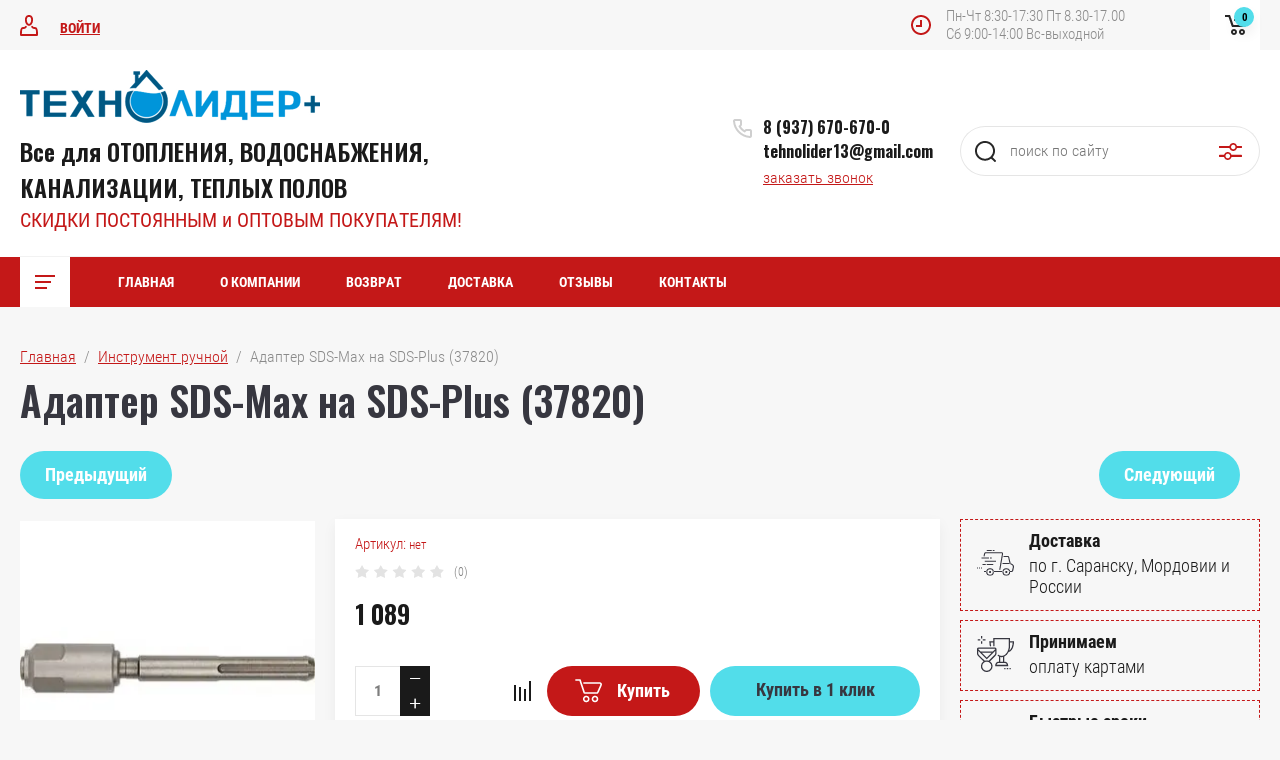

--- FILE ---
content_type: text/html; charset=utf-8
request_url: https://tehnolider-m.ru/magazin/product/adapter-sds-max-na-sds-plus-37820
body_size: 22875
content:

	<!doctype html>
<html lang="ru">
<head>
<meta charset="utf-8">
<meta name="robots" content="all"/>
<title>Адаптер SDS-Max на SDS-Plus (37820)</title>
<meta name="description" content="Адаптер SDS-Max на SDS-Plus (37820)">
<meta name="keywords" content="Адаптер SDS-Max на SDS-Plus (37820)">
<meta name="SKYPE_TOOLBAR" content="SKYPE_TOOLBAR_PARSER_COMPATIBLE">
<meta name="viewport" content="width=device-width, initial-scale=1.0, maximum-scale=1.0, user-scalable=no">
<meta name="format-detection" content="telephone=no">
<meta http-equiv="x-rim-auto-match" content="none">


	<style>
		.site_header .top_block_wrapper .top_block_wrap .top_btns_wr {display: none;}.menu_top_wr{display: none;}.left_side_folders{display: none;}.partners-inner{display: none;}
	</style>


<link rel="stylesheet" href="/g/libs/jqueryui/datepicker/css/jquery-ui.css">
<link rel="stylesheet" href="/g/libs/lightgallery/v1.2.19/lightgallery.css">
<link href="https://fonts.googleapis.com/css?family=Oswald:300,500,600,700&amp;subset=cyrillic" rel="stylesheet">

<script src="/g/libs/jquery/1.10.2/jquery.min.js"></script>
<script src="/g/libs/jqueryui/datepicker/js/jquery-ui.min.js" charset="utf-8"></script>

	<link rel="stylesheet" href="/g/css/styles_articles_tpl.css">

            <!-- 46b9544ffa2e5e73c3c971fe2ede35a5 -->
            <script src='/shared/s3/js/lang/ru.js'></script>
            <script src='/shared/s3/js/common.min.js'></script>
        <link rel='stylesheet' type='text/css' href='/shared/s3/css/calendar.css' /><link rel="stylesheet" href="/g/libs/lightgallery-proxy-to-hs/lightgallery.proxy.to.hs.min.css" media="all" async>
<script src="/g/libs/lightgallery-proxy-to-hs/lightgallery.proxy.to.hs.stub.min.js"></script>
<script src="/g/libs/lightgallery-proxy-to-hs/lightgallery.proxy.to.hs.js" async></script>

<!--s3_require-->
<link rel="stylesheet" href="/g/basestyle/1.0.1/user/user.css" type="text/css"/>
<link rel="stylesheet" href="/g/basestyle/1.0.1/user/user.blue.css" type="text/css"/>
<script type="text/javascript" src="/g/basestyle/1.0.1/user/user.js" async></script>
<!--/s3_require-->
			
		
		
		
			<link rel="stylesheet" type="text/css" href="/g/shop2v2/default/css/theme.less.css">		
			<script type="text/javascript" src="/g/printme.js"></script>
		<script type="text/javascript" src="/g/shop2v2/default/js/tpl.js"></script>
		<script type="text/javascript" src="/g/shop2v2/default/js/baron.min.js"></script>
		
			<script type="text/javascript" src="/g/shop2v2/default/js/shop2.2.js"></script>
		
	<script type="text/javascript">shop2.init({"productRefs": [],"apiHash": {"getPromoProducts":"7b514b702dbca45ffbf73e35727ad97a","getSearchMatches":"6dbc4a0c36539dae44cade0e0b21da64","getFolderCustomFields":"16fe2d318f1d05c43c605c2dca97ca1c","getProductListItem":"dac15b138124f4d482aaaae2d8f3c81a","cartAddItem":"3f8857be3da21b4e53e1a60aa40e5853","cartRemoveItem":"ae5f5e389575a9d4d2f81d2f5815ab40","cartUpdate":"439d474c68541046a7fc6f14b4b422d3","cartRemoveCoupon":"ddc14c94d0a12e4a49118d6508290b0c","cartAddCoupon":"e430078e140f4da40f437922dd0fe966","deliveryCalc":"1ea96cf77a57c15ece6ae51c157a9421","printOrder":"5713ef286a0d551aaedb7fde81764e38","cancelOrder":"df1a0b8e7d1fc8119517ffa467fc2f17","cancelOrderNotify":"121453bca273278e57981bbe2fdf6f12","repeatOrder":"c294ba97e1c3428f13ab4d06defa4037","paymentMethods":"ac9f7eb71f5e1e95bfd0d2028b0323b1","compare":"5b15ba5ce7ad305727097d1d6f685075"},"hash": null,"verId": 3178420,"mode": "product","step": "","uri": "/magazin","IMAGES_DIR": "/d/","my": {"show_sections":false,"price_fa_rouble":true,"filter_in_sidebar":true,"gr_version_collections_blocks":true,"product_list_autoplay_settings":true,"gr_version_product":true,"gr_amount_fix":true},"shop2_cart_order_payments": 1,"cf_margin_price_enabled": 0,"maps_yandex_key":"","maps_google_key":""});shop2.facets.enabled = true;</script>
<style type="text/css">.product-item-thumb {width: 449px;}.product-item-thumb .product-image, .product-item-simple .product-image {height: 350px;width: 449px;}.product-item-thumb .product-amount .amount-title {width: 353px;}.product-item-thumb .product-price {width: 399px;}.shop2-product .product-side-l {width: 200px;}.shop2-product .product-image {height: 190px;width: 200px;}.shop2-product .product-thumbnails li {width: 56px;height: 56px;}</style>

<script src="/g/libs/jquery-responsive-tabs/1.5.1/jquery.responsivetabs.min.js" charset="utf-8"></script>
<script src="/g/libs/jquery-match-height/0.7.2/jquery.matchHeight.min.js" charset="utf-8"></script>
<script src="/g/libs/jquery-formstyler/1.7.4/jquery.formstyler.min.js" charset="utf-8"></script>
<script src="/g/libs/nouislider/7.0.10/jquery.nouislider.all.min.js" charset="utf-8"></script>
<script src="/g/libs/lightgallery/v1.2.19/lightgallery.js" charset="utf-8"></script>
<script src="/g/libs/jquery-bgdsize/jquery.bgdsize.js" charset="utf-8"></script>
<script src="/g/libs/jquery-slick/1.6.0/slick.min.js" charset="utf-8"></script>
<script src="/g/libs/flexmenu/1.4.2/flexmenu.min.js" charset="utf-8"></script>

<script src="/g/s3/misc/math/0.0.1/s3.math.js" charset="utf-8"></script>
<script src="/g/s3/misc/eventable/0.0.1/s3.eventable.js" charset="utf-8"></script>
<script src="/g/s3/menu/allin/0.0.3/s3.menu.allin.js" charset="utf-8"></script>

<script src="/g/templates/shop2/2.87.2/air-conditioners-store/js/s3.form.js" charset="utf-8"></script> 
<script src="/g/templates/shop2/2.87.2/air-conditioners-store/js/shop_main.js" charset="utf-8"></script>
<script src="/g/templates/shop2/2.87.2/air-conditioners-store/js/webflow.js" charset="utf-8"></script>

    <link rel="stylesheet" href="/t/v3413/images/theme9/theme.scss.css">

<!--[if lt IE 10]>
<script src="/g/libs/ie9-svg-gradient/0.0.1/ie9-svg-gradient.min.js"></script>
<script src="/g/libs/jquery-placeholder/2.0.7/jquery.placeholder.min.js"></script>
<script src="/g/libs/jquery-textshadow/0.0.1/jquery.textshadow.min.js"></script>
<script src="/g/s3/misc/ie/0.0.1/ie.js"></script>
<![endif]-->
<!--[if lt IE 9]>
<script src="/g/libs/html5shiv/html5.js"></script>
<![endif]-->

<link rel="stylesheet" href="/t/images/site.addons.scss.css">
</head>
<body>
	<div class="site_wrapper product">
		
				<div class="popup_form_wrapper">
			<div class="popup_form_wrap">
				<div class="popup_form_wrap_in">
					<div class="popup_form_close"></div>
					<div class="tpl-anketa" data-api-url="/-/x-api/v1/public/?method=form/postform&param[form_id]=34833702&param[tpl]=global:form.minimal.2.2.87.tpl" data-api-type="form">
		<div class="form_bl_title">Заказать звонок</div>		<form method="post" action="/">
		<input type="hidden" name="form_id" value="34833702">
		<input type="hidden" name="tpl" value="global:form.minimal.2.2.87.tpl">
		<input type="hidden" name="placeholdered_fields" value="1">
		<div class="form_inner">
											        <div class="tpl-field type-text">
		          		          <div class="field-value">
		          			          				            	<input   type="text" size="30" maxlength="100" value="" name="d[0]" placeholder="Ваше имя " />
		            		            		          </div>
		        </div>
		        									        <div class="tpl-field type-phone field-required">
		          		          <div class="field-value">
		          			            			            	<input required data-validator="phone" type="text" size="30" maxlength="100" value="" name="d[1]" placeholder="Телефон *"  />
		            		            		          </div>
		        </div>
		        									        <div class="tpl-field type-textarea">
		          		          <div class="field-value">
		          			            			            	<textarea  cols="50" rows="7" name="d[2]" placeholder="Комментарий "></textarea>
		            		            		          </div>
		        </div>
		        						
										
			<div class="tpl-field tpl-field-button">
				<button type="submit" class="tpl-form-button"><span>Отправить</span></button>
			</div>
			<re-captcha data-captcha="recaptcha"
     data-name="captcha"
     data-sitekey="6LddAuIZAAAAAAuuCT_s37EF11beyoreUVbJlVZM"
     data-lang="ru"
     data-rsize="invisible"
     data-type="image"
     data-theme="light"></re-captcha></form>
				</div>
		
	</div>
				</div>
			</div>
		</div>
				
		<div class="folders_popup_wrapper">
			<div class="folders_popup_wrap">
				<div class="folders_popup_title">Категории</div>
				<div class="folders_popup_body">
									        <ul class="folders_popup menu-default">
				            				                				            				                				
				                    				
				                    				                        <li class="has"><a href="/magazin/folder/radiatory">РАДИАТОРЫ<span class="open_ul_span"></span></a>
				                    				
				                    				
				                				            				                				
				                    				                        				                            <ul>
				                        				                    				
				                    				                        <li class=""><a href="/magazin/folder/radiatory-alyuminievye">Радиаторы алюминиевые</a>
				                    				
				                    				
				                				            				                				
				                    				                        				                            </li>
				                            				                        				                    				
				                    				                        <li class=""><a href="/magazin/folder/radiatory-bimetallicheskie">Радиаторы биметаллические</a>
				                    				
				                    				
				                				            				                				
				                    				                        				                            </li>
				                            				                        				                    				
				                    				                        <li class="has"><a href="/magazin/folder/stalnye-panelnye-radiatory">Радиаторы стальные панельные<span class="open_ul_span"></span></a>
				                    				
				                    				
				                				            				                				
				                    				                        				                            <ul>
				                        				                    				
				                    				                        <li class=""><a href="/magazin/folder/s-bokovym-podklyucheniem">С боковым подключением</a>
				                    				
				                    				
				                				            				                				
				                    				                        				                            </li>
				                            				                        				                    				
				                    				                        <li class=""><a href="/magazin/folder/s-nizhnim-podklyucheniem">С нижним подключением</a>
				                    				
				                    				
				                				            				                				
				                    				                        				                            </li>
				                            				                        				                    				
				                    				                        <li class=""><a href="/magazin/folder/komplektuyushchie-dlya-montazha-panelnyh-radiatorov">Комплектующие для монтажа панельных радиаторов</a>
				                    				
				                    				
				                				            				                				
				                    				                        				                            </li>
				                            				                                </ul>
				                                </li>
				                            				                        				                    				
				                    				                        <li class=""><a href="/magazin/folder/armatura-radiatornaya-reguliruyushchaya">Арматура радиаторная регулирующая</a>
				                    				
				                    				
				                				            				                				
				                    				                        				                            </li>
				                            				                        				                    				
				                    				                        <li class=""><a href="/magazin/folder/komplektuyushchie-dlya-montazha-radiatorov">Комплектующие для монтажа радиаторов</a>
				                    				
				                    				
				                				            				                				
				                    				                        				                            </li>
				                            				                                </ul>
				                                </li>
				                            				                        				                    				
				                    				                        <li class="has"><a href="/magazin/folder/kotly">Котлы<span class="open_ul_span"></span></a>
				                    				
				                    				
				                				            				                				
				                    				                        				                            <ul>
				                        				                    				
				                    				                        <li class=""><a href="/magazin/folder/kotly-nastennye-dvuhkonturnye-turbirovannye">Котлы настенные двухконтурные турбированные</a>
				                    				
				                    				
				                				            				                				
				                    				                        				                            </li>
				                            				                        				                    				
				                    				                        <li class=""><a href="/magazin/folder/kotly-napolnye">Котлы напольные энергозависимые</a>
				                    				
				                    				
				                				            				                				
				                    				                        				                            </li>
				                            				                        				                    				
				                    				                        <li class=""><a href="/magazin/folder/aogv">Котлы энергонезависимые LEMAX</a>
				                    				
				                    				
				                				            				                				
				                    				                        				                            </li>
				                            				                        				                    				
				                    				                        <li class=""><a href="/magazin/folder/kotly-elektricheskie-stout">Котлы электрические</a>
				                    				
				                    				
				                				            				                				
				                    				                        				                            </li>
				                            				                        				                    				
				                    				                        <li class=""><a href="/magazin/folder/kolonki-gazovye">Колонки газовые</a>
				                    				
				                    				
				                				            				                				
				                    				                        				                            </li>
				                            				                        				                    				
				                    				                        <li class=""><a href="/magazin/folder/komplektuyushchie-k-kotlam">Комплектующие для котлов/ Стабилизаторы напряжения</a>
				                    				
				                    				
				                				            				                				
				                    				                        				                            </li>
				                            				                                </ul>
				                                </li>
				                            				                        				                    				
				                    				                        <li class="has"><a href="/magazin/folder/vodonagrevateli">Водонагреватели<span class="open_ul_span"></span></a>
				                    				
				                    				
				                				            				                				
				                    				                        				                            <ul>
				                        				                    				
				                    				                        <li class=""><a href="/magazin/folder/vodonagrevateli-kosvennogo-nagreva">Бойлеры косвенного нагрева</a>
				                    				
				                    				
				                				            				                				
				                    				                        				                            </li>
				                            				                        				                    				
				                    				                        <li class=""><a href="/magazin/folder/vodonagrevateli-nakopitelnye-el">Водонагреватели накопительные эл.</a>
				                    				
				                    				
				                				            				                				
				                    				                        				                            </li>
				                            				                                </ul>
				                                </li>
				                            				                        				                    				
				                    				                        <li class="has"><a href="/magazin/folder/truby-iz-sshitogo-polietilena-i-aksialnye-fitingi">Трубы из сшитого полиэтилена и аксиальные фитинги STOUT<span class="open_ul_span"></span></a>
				                    				
				                    				
				                				            				                				
				                    				                        				                            <ul>
				                        				                    				
				                    				                        <li class=""><a href="/magazin/folder/truby-iz-sshitogo-polietilena-dlya-sistemy-otopleniya">Трубы из сшитого полиэтилена для системы отопления</a>
				                    				
				                    				
				                				            				                				
				                    				                        				                            </li>
				                            				                        				                    				
				                    				                        <li class=""><a href="/magazin/folder/aksialnye-fitingi-dlya-sistemy-otopleniya">Аксиальные фитинги для системы отопления</a>
				                    				
				                    				
				                				            				                				
				                    				                        				                            </li>
				                            				                                </ul>
				                                </li>
				                            				                        				                    				
				                    				                        <li class="has"><a href="/magazin/folder/polipropilenovye-truby-i-fitingi-valfex">Полипропиленовые трубы и фитинги КОНТУР<span class="open_ul_span"></span></a>
				                    				
				                    				
				                				            				                				
				                    				                        				                            <ul>
				                        				                    				
				                    				                        <li class=""><a href="/magazin/folder/truby-polipropilenovye">Трубы полипропиленовые/Крепления к ним</a>
				                    				
				                    				
				                				            				                				
				                    				                        				                            </li>
				                            				                        				                    				
				                    				                        <li class=""><a href="/magazin/folder/mufty-polipropilenovye">Фитинги для полипропиленовых труб</a>
				                    				
				                    				
				                				            				                				
				                    				                        				                            </li>
				                            				                        				                    				
				                    				                        <li class=""><a href="/magazin/folder/krany-filtry-kollektory-klapana-obr">Краны/Вентили/Фильтры/Коллекторы/Клапана обр.</a>
				                    				
				                    				
				                				            				                				
				                    				                        				                            </li>
				                            				                        				                    				
				                    				                        <li class=""><a href="/magazin/folder/apparaty-dlya-svarki-p-p-trub">Аппараты для сварки п/п труб/Ножницы для резк п/п труб</a>
				                    				
				                    				
				                				            				                				
				                    				                        				                            </li>
				                            				                                </ul>
				                                </li>
				                            				                        				                    				
				                    				                        <li class=""><a href="/magazin/folder/truby-metalloplastikovye">Трубы металлопластиковые и фитинги к ним</a>
				                    				
				                    				
				                				            				                				
				                    				                        				                            </li>
				                            				                        				                    				
				                    				                        <li class="has"><a href="/magazin/folder/polietilen">Полиэтилен<span class="open_ul_span"></span></a>
				                    				
				                    				
				                				            				                				
				                    				                        				                            <ul>
				                        				                    				
				                    				                        <li class=""><a href="/magazin/folder/truby-polietilenovye">Трубы полиэтиленовые</a>
				                    				
				                    				
				                				            				                				
				                    				                        				                            </li>
				                            				                        				                    				
				                    				                        <li class=""><a href="/magazin/folder/fitingi-kompressionnye-dlya-trub">Фитинги компрессионные для труб</a>
				                    				
				                    				
				                				            				                				
				                    				                        				                            </li>
				                            				                                </ul>
				                                </li>
				                            				                        				                    				
				                    				                        <li class="has"><a href="/magazin/folder/kanalizaciya">Канализация<span class="open_ul_span"></span></a>
				                    				
				                    				
				                				            				                				
				                    				                        				                            <ul>
				                        				                    				
				                    				                        <li class=""><a href="/magazin/folder/naruzhnaya-kanalizaciya-korichnevaya">Наружная канализация коричневая</a>
				                    				
				                    				
				                				            				                				
				                    				                        				                            </li>
				                            				                        				                    				
				                    				                        <li class=""><a href="/magazin/folder/vnutrennyaya-kanalizaciya-seraya">Внутренняя канализация серая</a>
				                    				
				                    				
				                				            				                				
				                    				                        				                            </li>
				                            				                        				                    				
				                    				                        <li class=""><a href="/magazin/folder/besshumnaya-kanalizaciya-belaya">Бесшумная канализация белая</a>
				                    				
				                    				
				                				            				                				
				                    				                        				                            </li>
				                            				                        				                    				
				                    				                        <li class=""><a href="/magazin/folder/manzhety-perehodnye">Манжеты переходные/Крепления</a>
				                    				
				                    				
				                				            				                				
				                    				                        				                            </li>
				                            				                                </ul>
				                                </li>
				                            				                        				                    				
				                    				                        <li class="has"><a href="/magazin/folder/teplyj-pol">Теплый пол<span class="open_ul_span"></span></a>
				                    				
				                    				
				                				            				                				
				                    				                        				                            <ul>
				                        				                    				
				                    				                        <li class=""><a href="/magazin/folder/truby-iz-sshitogo-polietilena-dlya-teplogo-pola">Трубы из сшитого полиэтилена для теплого пола</a>
				                    				
				                    				
				                				            				                				
				                    				                        				                            </li>
				                            				                        				                    				
				                    				                        <li class="has"><a href="/magazin/folder/kollektory-dlya-teplogo-pola">Коллекторы для теплого пола и комплектующие к ним<span class="open_ul_span"></span></a>
				                    				
				                    				
				                				            				                				
				                    				                        				                            <ul>
				                        				                    				
				                    				                        <li class=""><a href="/magazin/folder/kollektory-stout">Коллекторы STOUTнерж.</a>
				                    				
				                    				
				                				            				                				
				                    				                        				                            </li>
				                            				                        				                    				
				                    				                        <li class=""><a href="/magazin/folder/kollektory-sti">Коллекторы STI нерж.</a>
				                    				
				                    				
				                				            				                				
				                    				                        				                            </li>
				                            				                        				                    				
				                    				                        <li class=""><a href="/magazin/folder/kollektory-euros-lat">Коллекторы EUROS лат.</a>
				                    				
				                    				
				                				            				                				
				                    				                        				                            </li>
				                            				                                </ul>
				                                </li>
				                            				                        				                    				
				                    				                        <li class=""><a href="/magazin/folder/nasosno-smesitelnye-uzly">Насосно-смесительные узлы и комплектующие к ним</a>
				                    				
				                    				
				                				            				                				
				                    				                        				                            </li>
				                            				                        				                    				
				                    				                        <li class=""><a href="/magazin/folder/shkafy-dlya-kollektorov">Шкафы для коллекторов</a>
				                    				
				                    				
				                				            				                				
				                    				                        				                            </li>
				                            				                        				                    				
				                    				                        <li class=""><a href="/magazin/folder/komplektuyushchie-dlya-montazha-teplogo-pola">Комплектующие для монтажа теплого пола</a>
				                    				
				                    				
				                				            				                				
				                    				                        				                            </li>
				                            				                                </ul>
				                                </li>
				                            				                        				                    				
				                    				                        <li class="has"><a href="/magazin/folder/nasosy">НАСОСЫ<span class="open_ul_span"></span></a>
				                    				
				                    				
				                				            				                				
				                    				                        				                            <ul>
				                        				                    				
				                    				                        <li class=""><a href="/magazin/folder/nasosy-cirkulyacionnye">Насосы циркуляционные/рециркуляционные</a>
				                    				
				                    				
				                				            				                				
				                    				                        				                            </li>
				                            				                        				                    				
				                    				                        <li class=""><a href="/magazin/folder/skvazhinnye-nasosy">Насосы скважные</a>
				                    				
				                    				
				                				            				                				
				                    				                        				                            </li>
				                            				                        				                    				
				                    				                        <li class=""><a href="/magazin/folder/nasosy-drenazhnye-fekalnye">Насосы дренажные/фекальные</a>
				                    				
				                    				
				                				            				                				
				                    				                        				                            </li>
				                            				                        				                    				
				                    				                        <li class=""><a href="/magazin/folder/nasosy-povysheniya-davleniya">Насосы повышения давления</a>
				                    				
				                    				
				                				            				                				
				                    				                        				                            </li>
				                            				                        				                    				
				                    				                        <li class=""><a href="/magazin/folder/nasosy-kolodeznye">Насосы колодезные</a>
				                    				
				                    				
				                				            				                				
				                    				                        				                            </li>
				                            				                        				                    				
				                    				                        <li class=""><a href="/magazin/folder/nasosy-vibracionnye">Насосы вибрационные</a>
				                    				
				                    				
				                				            				                				
				                    				                        				                            </li>
				                            				                        				                    				
				                    				                        <li class=""><a href="/magazin/folder/nasosnye-stancii">Насосные станции</a>
				                    				
				                    				
				                				            				                				
				                    				                        				                            </li>
				                            				                        				                    				
				                    				                        <li class=""><a href="/magazin/folder/prenadlezhnosti-dlya-nasosov">Оголовки/Крабы/Пренадлежности для насосов</a>
				                    				
				                    				
				                				            				                				
				                    				                        				                            </li>
				                            				                                </ul>
				                                </li>
				                            				                        				                    				
				                    				                        <li class="has"><a href="/magazin/folder/otopitelnoe-oborudovanie">Баки расширительные<span class="open_ul_span"></span></a>
				                    				
				                    				
				                				            				                				
				                    				                        				                            <ul>
				                        				                    				
				                    				                        <li class=""><a href="/magazin/folder/dlya-otopleniya">Для отопления</a>
				                    				
				                    				
				                				            				                				
				                    				                        				                            </li>
				                            				                        				                    				
				                    				                        <li class=""><a href="/magazin/folder/dlya-vodosnabzheniya">Для водоснабжения</a>
				                    				
				                    				
				                				            				                				
				                    				                        				                            </li>
				                            				                        				                    				
				                    				                        <li class=""><a href="/magazin/folder/dlya-gvs">Для ГВС</a>
				                    				
				                    				
				                				            				                				
				                    				                        				                            </li>
				                            				                        				                    				
				                    				                        <li class=""><a href="/magazin/folder/kreplenie-dlya-bakov">Крепление для баков</a>
				                    				
				                    				
				                				            				                				
				                    				                        				                            </li>
				                            				                                </ul>
				                                </li>
				                            				                        				                    				
				                    				                        <li class="has"><a href="/magazin/folder/zapornaya-armatura">Запорная арматура<span class="open_ul_span"></span></a>
				                    				
				                    				
				                				            				                				
				                    				                        				                            <ul>
				                        				                    				
				                    				                        <li class=""><a href="/magazin/folder/predohranitelnaya-armatura">Предохранительная арматура</a>
				                    				
				                    				
				                				            				                				
				                    				                        				                            </li>
				                            				                        				                    				
				                    				                        <li class="has"><a href="/magazin/folder/fitingi-latunnye-rezbovye">Фитинги латунные резьбовые<span class="open_ul_span"></span></a>
				                    				
				                    				
				                				            				                				
				                    				                        				                            <ul>
				                        				                    				
				                    				                        <li class=""><a href="/magazin/folder/zaglushki-latunnye">Заглушки латунные</a>
				                    				
				                    				
				                				            				                				
				                    				                        				                            </li>
				                            				                        				                    				
				                    				                        <li class=""><a href="/magazin/folder/nippelya-latunnye">Ниппеля латунные</a>
				                    				
				                    				
				                				            				                				
				                    				                        				                            </li>
				                            				                        				                    				
				                    				                        <li class=""><a href="/magazin/folder/perehodnik-latunnyj">Переходник латунный</a>
				                    				
				                    				
				                				            				                				
				                    				                        				                            </li>
				                            				                        				                    				
				                    				                        <li class=""><a href="/magazin/folder/soedinitel-latunnyj-s-nakidnoj-gajkoj">Соединители латунные с накидной гайкой</a>
				                    				
				                    				
				                				            				                				
				                    				                        				                            </li>
				                            				                        				                    				
				                    				                        <li class=""><a href="/magazin/folder/udliniteli-latunnye">Удлинители латунные</a>
				                    				
				                    				
				                				            				                				
				                    				                        				                            </li>
				                            				                        				                    				
				                    				                        <li class=""><a href="/magazin/folder/shtucery-latunnye">Штуцеры латунные</a>
				                    				
				                    				
				                				            				                				
				                    				                        				                            </li>
				                            				                        				                    				
				                    				                        <li class=""><a href="/magazin/folder/futorki-latunnye">Футорки латунные</a>
				                    				
				                    				
				                				            				                				
				                    				                        				                            </li>
				                            				                        				                    				
				                    				                        <li class=""><a href="/magazin/folder/kontrgajki-latunnye">Контргайки латунные</a>
				                    				
				                    				
				                				            				                				
				                    				                        				                            </li>
				                            				                        				                    				
				                    				                        <li class=""><a href="/magazin/folder/mufty-latunnye">Муфты латунные</a>
				                    				
				                    				
				                				            				                				
				                    				                        				                            </li>
				                            				                        				                    				
				                    				                        <li class=""><a href="/magazin/folder/trojniki-latunnye">Тройники латунные</a>
				                    				
				                    				
				                				            				                				
				                    				                        				                            </li>
				                            				                        				                    				
				                    				                        <li class=""><a href="/magazin/folder/ugolniki-latunye">Угольники латуные</a>
				                    				
				                    				
				                				            				                				
				                    				                        				                            </li>
				                            				                                </ul>
				                                </li>
				                            				                        				                    				
				                    				                        <li class="has"><a href="/magazin/folder/klapany-obratnye">Клапаны обратные<span class="open_ul_span"></span></a>
				                    				
				                    				
				                				            				                				
				                    				                        				                            <ul>
				                        				                    				
				                    				                        <li class=""><a href="/magazin/folder/klapany-latunnye-pruzh-muftovye">Клапаны латунные пруж. муфтовые</a>
				                    				
				                    				
				                				            				                				
				                    				                        				                            </li>
				                            				                        				                    				
				                    				                        <li class=""><a href="/magazin/folder/klapany-obratnye-chugunnye-mezhflancevye">Клапаны обратные чугунные межфланцевые</a>
				                    				
				                    				
				                				            				                				
				                    				                        				                            </li>
				                            				                                </ul>
				                                </li>
				                            				                        				                    				
				                    				                        <li class="has"><a href="/magazin/folder/krany">Краны<span class="open_ul_span"></span></a>
				                    				
				                    				
				                				            				                				
				                    				                        				                            <ul>
				                        				                    				
				                    				                        <li class="has"><a href="/magazin/folder/krany-latunnye-muftovye">Краны латунные муфтовые<span class="open_ul_span"></span></a>
				                    				
				                    				
				                				            				                				
				                    				                        				                            <ul>
				                        				                    				
				                    				                        <li class=""><a href="/magazin/folder/krany-gazovye">Краны газовые</a>
				                    				
				                    				
				                				            				                				
				                    				                        				                            </li>
				                            				                        				                    				
				                    				                        <li class=""><a href="/magazin/folder/krany-dlya-vody">Краны для воды</a>
				                    				
				                    				
				                				            				                				
				                    				                        				                            </li>
				                            				                                </ul>
				                                </li>
				                            				                        				                    				
				                    				                        <li class=""><a href="/magazin/folder/krany-stalnye-flancevye">Краны стальные фланцевые</a>
				                    				
				                    				
				                				            				                				
				                    				                        				                            </li>
				                            				                        				                    				
				                    				                        <li class=""><a href="/magazin/folder/krany-latunnye-s-nakidnoj-gajkoj">Краны латунные с накидной гайкой</a>
				                    				
				                    				
				                				            				                				
				                    				                        				                            </li>
				                            				                        				                    				
				                    				                        <li class=""><a href="/magazin/folder/krany-latunnye-s-nak-gajkoj-pod-kotel">Краны латунные с нак.гайкой под котел</a>
				                    				
				                    				
				                				            				                				
				                    				                        				                            </li>
				                            				                        				                    				
				                    				                        <li class=""><a href="/magazin/folder/krany-vodorazbornye">Краны водоразборные</a>
				                    				
				                    				
				                				            				                				
				                    				                        				                            </li>
				                            				                                </ul>
				                                </li>
				                            				                        				                    				
				                    				                        <li class="has"><a href="/magazin/folder/filtry">Фильтры<span class="open_ul_span"></span></a>
				                    				
				                    				
				                				            				                				
				                    				                        				                            <ul>
				                        				                    				
				                    				                        <li class=""><a href="/magazin/folder/filtry-latunnye-muftovye">Фильтры латунные муфтовые</a>
				                    				
				                    				
				                				            				                				
				                    				                        				                            </li>
				                            				                        				                    				
				                    				                        <li class=""><a href="/magazin/folder/filtry-chugunnye-flancevye">Фильтры чугунные фланцевые</a>
				                    				
				                    				
				                				            				                				
				                    				                        				                            </li>
				                            				                                </ul>
				                                </li>
				                            				                        				                    				
				                    				                        <li class=""><a href="/magazin/folder/trubnye-zagotovki">Трубные заготовки</a>
				                    				
				                    				
				                				            				                				
				                    				                        				                            </li>
				                            				                        				                    				
				                    				                        <li class="has"><a href="/magazin/folder/ventilya-latunnye-muftovye">Вентиля муфтовые<span class="open_ul_span"></span></a>
				                    				
				                    				
				                				            				                				
				                    				                        				                            <ul>
				                        				                    				
				                    				                        <li class=""><a href="/magazin/folder/chugunnye">Чугунные</a>
				                    				
				                    				
				                				            				                				
				                    				                        				                            </li>
				                            				                        				                    				
				                    				                        <li class=""><a href="/magazin/folder/bronzovye">Бронзовые</a>
				                    				
				                    				
				                				            				                				
				                    				                        				                            </li>
				                            				                                </ul>
				                                </li>
				                            				                        				                    				
				                    				                        <li class="has"><a href="/magazin/folder/detali-truboprovoda">Детали трубопровода<span class="open_ul_span"></span></a>
				                    				
				                    				
				                				            				                				
				                    				                        				                            <ul>
				                        				                    				
				                    				                        <li class=""><a href="/magazin/folder/otvody-stalnye">Отводы стальные</a>
				                    				
				                    				
				                				            				                				
				                    				                        				                            </li>
				                            				                        				                    				
				                    				                        <li class=""><a href="/magazin/folder/zaglushki-stalnye-eliptich">Заглушки стальные элиптич.</a>
				                    				
				                    				
				                				            				                				
				                    				                        				                            </li>
				                            				                        				                    				
				                    				                        <li class=""><a href="/magazin/folder/perehody-stalnye">Переходы стальные</a>
				                    				
				                    				
				                				            				                				
				                    				                        				                            </li>
				                            				                        				                    				
				                    				                        <li class=""><a href="/magazin/folder/trojniki-stalnye">Тройники стальные</a>
				                    				
				                    				
				                				            				                				
				                    				                        				                            </li>
				                            				                        				                    				
				                    				                        <li class=""><a href="/magazin/folder/flancy-stalnye">Фланцы стальные</a>
				                    				
				                    				
				                				            				                				
				                    				                        				                            </li>
				                            				                                </ul>
				                                </li>
				                            				                        				                    				
				                    				                        <li class=""><a href="/magazin/folder/zadvizhki-chug-30ch6br">Задвижки чуг. 30ч6бр</a>
				                    				
				                    				
				                				            				                				
				                    				                        				                            </li>
				                            				                        				                    				
				                    				                        <li class=""><a href="/magazin/folder/zatvory-chug-diskovye">Затворы чуг. дисковые</a>
				                    				
				                    				
				                				            				                				
				                    				                        				                            </li>
				                            				                                </ul>
				                                </li>
				                            				                        				                    				
				                    				                        <li class="has"><a href="/magazin/folder/kollektory-raspredelitelnye-stalnye">Коллекторы распределительные<span class="open_ul_span"></span></a>
				                    				
				                    				
				                				            				                				
				                    				                        				                            <ul>
				                        				                    				
				                    				                        <li class=""><a href="/magazin/folder/kollektory-latunnye-dlya-sistemy-vodosnabzheniya">Коллекторы латунные для системы водоснабжения</a>
				                    				
				                    				
				                				            				                				
				                    				                        				                            </li>
				                            				                        				                    				
				                    				                        <li class=""><a href="/magazin/folder/kollektory-stalnye-gidrostrelki">Коллекторы стальные/гидрострелки и комплектующие к ним</a>
				                    				
				                    				
				                				            				                				
				                    				                        				                            </li>
				                            				                        				                    				
				                    				                        <li class=""><a href="/magazin/folder/kollektory-nerzh-stal-dlya-radiatornoj-razvodki">Коллекторы нерж. сталь для радиаторной разводки</a>
				                    				
				                    				
				                				            				                				
				                    				                        				                            </li>
				                            				                                </ul>
				                                </li>
				                            				                        				                    				
				                    				                        <li class="has"><a href="/magazin/folder/izmeritelnye-pribory">Измерительные приборы<span class="open_ul_span"></span></a>
				                    				
				                    				
				                				            				                				
				                    				                        				                            <ul>
				                        				                    				
				                    				                        <li class="has"><a href="/magazin/folder/schetchiki">Счетчики<span class="open_ul_span"></span></a>
				                    				
				                    				
				                				            				                				
				                    				                        				                            <ul>
				                        				                    				
				                    				                        <li class=""><a href="/magazin/folder/schetchiki-vody">Счетчики воды</a>
				                    				
				                    				
				                				            				                				
				                    				                        				                            </li>
				                            				                        				                    				
				                    				                        <li class=""><a href="/magazin/folder/schetchiki-gaza">Счетчики газа</a>
				                    				
				                    				
				                				            				                				
				                    				                        				                            </li>
				                            				                                </ul>
				                                </li>
				                            				                        				                    				
				                    				                        <li class=""><a href="/magazin/folder/manometry">Манометры</a>
				                    				
				                    				
				                				            				                				
				                    				                        				                            </li>
				                            				                        				                    				
				                    				                        <li class="has"><a href="/magazin/folder/termometry">Термометры<span class="open_ul_span"></span></a>
				                    				
				                    				
				                				            				                				
				                    				                        				                            <ul>
				                        				                    				
				                    				                        <li class=""><a href="/magazin/folder/termometry-zhidkostnye">Термометры жидкостные</a>
				                    				
				                    				
				                				            				                				
				                    				                        				                            </li>
				                            				                        				                    				
				                    				                        <li class=""><a href="/magazin/folder/termometry-bimetallicheskie">Термометры биметаллические</a>
				                    				
				                    				
				                				            				                				
				                    				                        				                            </li>
				                            				                                </ul>
				                                </li>
				                            				                        				                    				
				                    				                        <li class=""><a href="/magazin/folder/termomanometry">Термоманометры</a>
				                    				
				                    				
				                				            				                				
				                    				                        				                            </li>
				                            				                        				                    				
				                    				                        <li class=""><a href="/magazin/folder/komplektuyushchie-dlya-montazha-manometrov-termometrov">Комплектующие для монтажа манометров/термометров</a>
				                    				
				                    				
				                				            				                				
				                    				                        				                            </li>
				                            				                                </ul>
				                                </li>
				                            				                        				                    				
				                    				                        <li class=""><a href="/magazin/folder/uplotnitelnye-materialy">Уплотнительные материалы</a>
				                    				
				                    				
				                				            				                				
				                    				                        				                            </li>
				                            				                        				                    				
				                    				                        <li class=""><a href="/magazin/folder/teploizolyaciya-dlya-trub">Теплоизоляция для труб</a>
				                    				
				                    				
				                				            				                				
				                    				                        				                            </li>
				                            				                        				                    				
				                    				                        <li class="has"><a href="/magazin/folder/homuty">Хомуты<span class="open_ul_span"></span></a>
				                    				
				                    				
				                				            				                				
				                    				                        				                            <ul>
				                        				                    				
				                    				                        <li class=""><a href="/magazin/folder/homuty-stout">Хомуты трубные STOUT</a>
				                    				
				                    				
				                				            				                				
				                    				                        				                            </li>
				                            				                        				                    				
				                    				                        <li class=""><a href="/magazin/folder/homuty-rossiya">Хомуты трубные РОССИЯ</a>
				                    				
				                    				
				                				            				                				
				                    				                        				                            </li>
				                            				                        				                    				
				                    				                        <li class=""><a href="/magazin/folder/homuty-chervyachnye">Хомуты червячные</a>
				                    				
				                    				
				                				            				                				
				                    				                        				                            </li>
				                            				                        				                    				
				                    				                        <li class=""><a href="/magazin/folder/homuty-styazhki-plastik">Хомуты-стяжки пластик</a>
				                    				
				                    				
				                				            				                				
				                    				                        				                            </li>
				                            				                                </ul>
				                                </li>
				                            				                        				                    				
				                    				                        <li class="has"><a href="/magazin/folder/sistemy-ochistki-vody">Системы очистки воды<span class="open_ul_span"></span></a>
				                    				
				                    				
				                				            				                				
				                    				                        				                            <ul>
				                        				                    				
				                    				                        <li class=""><a href="/magazin/folder/filtry-kolby">Фильтры/колбы</a>
				                    				
				                    				
				                				            				                				
				                    				                        				                            </li>
				                            				                        				                    				
				                    				                        <li class=""><a href="/magazin/folder/kartridzhi">Картриджи</a>
				                    				
				                    				
				                				            				                				
				                    				                        				                            </li>
				                            				                                </ul>
				                                </li>
				                            				                        				                    				
				                    				                        <li class=""><a href="/magazin/folder/teplonositel-dlya-sistemy-otopleniya">Теплоноситель для системы отопления</a>
				                    				
				                    				
				                				            				                				
				                    				                        				                            </li>
				                            				                        				                    				
				                    				                        <li class="has"><a href="/magazin/folder/sanfayans">Сантехника<span class="open_ul_span"></span></a>
				                    				
				                    				
				                				            				                				
				                    				                        				                            <ul>
				                        				                    				
				                    				                        <li class=""><a href="/magazin/folder/vodoslivnaya-armatura">Водосливная арматура</a>
				                    				
				                    				
				                				            				                				
				                    				                        				                            </li>
				                            				                        				                    				
				                    				                        <li class=""><a href="/magazin/folder/unitazy-umyvalniki">Санфаянс</a>
				                    				
				                    				
				                				            				                				
				                    				                        				                            </li>
				                            				                        				                    				
				                    				                        <li class=""><a href="/magazin/folder/podvodka">Подводка/Шланги сливные</a>
				                    				
				                    				
				                				            				                				
				                    				                        				                            </li>
				                            				                        				                    				
				                    				                        <li class=""><a href="/magazin/folder/smesiteli">Смесители/комплектующие</a>
				                    				
				                    				
				                				            				                				
				                    				                        				                            </li>
				                            				                        				                    				
				                    				                        <li class=""><a href="/magazin/folder/krepleniya-dlya-santehniki">Крепления для сантехники</a>
				                    				
				                    				
				                				            				                				
				                    				                        				                            </li>
				                            				                                </ul>
				                                </li>
				                            				                        				                    				
				                    				                        <li class=""><a href="/magazin/folder/pozharnoe-oborudovanie">Пожарное оборудование</a>
				                    				
				                    				
				                				            				                				
				                    				                        				                            </li>
				                            				                        				                    				
				                    				                        <li class="has"><a href="/magazin/folder/metizy">Метизы<span class="open_ul_span"></span></a>
				                    				
				                    				
				                				            				                				
				                    				                        				                            <ul>
				                        				                    				
				                    				                        <li class=""><a href="/magazin/folder/ankery">Анкеры</a>
				                    				
				                    				
				                				            				                				
				                    				                        				                            </li>
				                            				                        				                    				
				                    				                        <li class=""><a href="/magazin/folder/samorezy">Саморезы</a>
				                    				
				                    				
				                				            				                				
				                    				                        				                            </li>
				                            				                        				                    				
				                    				                        <li class=""><a href="/magazin/folder/dyubeli">Дюбели</a>
				                    				
				                    				
				                				            				                				
				                    				                        				                            </li>
				                            				                        				                    				
				                    				                        <li class=""><a href="/magazin/folder/bolty">Болты</a>
				                    				
				                    				
				                				            				                				
				                    				                        				                            </li>
				                            				                        				                    				
				                    				                        <li class=""><a href="/magazin/folder/shajby">Шайбы/Гровер</a>
				                    				
				                    				
				                				            				                				
				                    				                        				                            </li>
				                            				                        				                    				
				                    				                        <li class=""><a href="/magazin/folder/gajki">Гайки</a>
				                    				
				                    				
				                				            				                				
				                    				                        				                            </li>
				                            				                        				                    				
				                    				                        <li class=""><a href="/magazin/folder/bolty-ankernye">Болты анкерные</a>
				                    				
				                    				
				                				            				                				
				                    				                        				                            </li>
				                            				                        				                    				
				                    				                        <li class=""><a href="/magazin/folder/vinty-shurupy">Винты/Шурупы/Зажимы/Талрепы</a>
				                    				
				                    				
				                				            				                				
				                    				                        				                            </li>
				                            				                        				                    				
				                    				                        <li class=""><a href="/magazin/folder/gvozdi">Гвозди</a>
				                    				
				                    				
				                				            				                				
				                    				                        				                            </li>
				                            				                        				                    				
				                    				                        <li class=""><a href="/magazin/folder/shpilki">Шпильки</a>
				                    				
				                    				
				                				            				                				
				                    				                        				                            </li>
				                            				                        				                    				
				                    				                        <li class=""><a href="/magazin/folder/lenty-perforirovannye">Ленты перфорированные</a>
				                    				
				                    				
				                				            				                				
				                    				                        				                            </li>
				                            				                                </ul>
				                                </li>
				                            				                        				                    				
				                    				                        <li class=""><a href="/magazin/folder/abrazivnyj-instrument">Абразивный инструмент</a>
				                    				
				                    				
				                				            				                				
				                    				                        				                            </li>
				                            				                        				                    				
				                    				                        <li class=""><a href="/magazin/folder/instrument">Инструмент ручной</a>
				                    				
				                    				
				                				            				                				
				                    				                        				                            </li>
				                            				                        				                    				
				                    				                        <li class=""><a href="/magazin/folder/malyarnyj-instrument">Малярный инструмент</a>
				                    				
				                    				
				                				            				                				
				                    				                        				                            </li>
				                            				                        				                    				
				                    				                        <li class=""><a href="/magazin/folder/specodezhda">Средства защиты</a>
				                    				
				                    				
				                				            				                				
				                    				                        				                            </li>
				                            				                        				                    				
				                    				                        <li class=""><a href="/magazin/folder/hozinventar">Хозинвентарь</a>
				                    				
				                    				
				                				            				                				
				                    				                        				                            </li>
				                            				                        				                    				
				                    				                        <li class="has"><a href="/magazin/folder/svarochnoe-oborudovanie">Сварка<span class="open_ul_span"></span></a>
				                    				
				                    				
				                				            				                				
				                    				                        				                            <ul>
				                        				                    				
				                    				                        <li class=""><a href="/magazin/folder/kabel-svarochnyj">Кабель сварочный/Рукав кислородный</a>
				                    				
				                    				
				                				            				                				
				                    				                        				                            </li>
				                            				                        				                    				
				                    				                        <li class=""><a href="/magazin/folder/elektrody-svarochnye">Электроды сварочные/Сварочная проволока</a>
				                    				
				                    				
				                				            				                				
				                    				                        				                            </li>
				                            				                        				                    				
				                    				                        <li class=""><a href="/magazin/folder/maski-svarshchika">Маски сварщика/Средства защиты</a>
				                    				
				                    				
				                				            				                				
				                    				                        				                            </li>
				                            				                        				                    				
				                    				                        <li class=""><a href="/magazin/folder/svarochnoe-oborudovanie-1">Сварочное оборудование</a>
				                    				
				                    				
				                				            				            </li>
				        </ul>
				
				        				            </li>
				            </ul>
				        										<div class="menu_popup_title">Меню</div>
				</div>
			</div>
		</div>

		<header role="banner" class="site_header">
			
			<div class="top_block_wrapper"> 
				<div class="top_block_wrap">
					
					<div class="top_btns_wr">
													<a href="/registraciya/login">Войти</a>
											</div>

					<div class="top_right_block">
						<span class="search_btn_mobile">&nbsp;</span>
						                        	<div class="work-time">
                        		<span>Пн-Чт 8:30-17:30   Пт 8.30-17.00</span>
                        		<span>Сб 9:00-14:00   Вс-выходной</span>
                    		</div>
                        						<div class="shop2-cart-preview-wrap">
								
			<div id="shop2-cart-preview">
			<div class="cart_bl_wr">
				<a href="/magazin/cart">
					0 <ins class="fa fa-rouble">₽</ins>					<span class="cart_bl_count">0</span>
				</a>
			</div>
		</div><!-- Cart Preview -->
		
						</div>
					</div>

				</div> 
			</div>
			<div class="site_header_in_wr in">
				<div class="site_header_in">

					<div class="site_header_left logo_top">
													<div class="site_logo_wr">
																	<a href="https://tehnolider-m.ru">
																														<img src="/thumb/2/9fxbNqfYPCCCOR28FRAKCg/300c53/d/400432_4359.png" style="max-width: 300px" alt="" />
									</a>
															</div>
												<div class="site_name_wr">
															<div class="site_name">
																			<a href="https://tehnolider-m.ru">
											Все для  ОТОПЛЕНИЯ, ВОДОСНАБЖЕНИЯ, КАНАЛИЗАЦИИ, ТЕПЛЫХ ПОЛОВ
										</a>
																	</div>
																						<div class="site_desc">
																			<a href="https://tehnolider-m.ru">
											СКИДКИ ПОСТОЯННЫМ и ОПТОВЫМ ПОКУПАТЕЛЯМ!
										</a>
																	</div>
													</div>
					</div>

					<div class="site_header_right">
												<div class="contacts_bl_wr">
							<div class="site_phones">
																	<div><a href="tel:8 (937) 670-670-0">8 (937) 670-670-0</a></div>
																	<div><a href="tel:tehnolider13@gmail.com">tehnolider13@gmail.com</a></div>
															</div>
															<div class="popup_btn form_popup_btn">заказать звонок</div>
													</div>
						
						<div class="search_bl_wr">
							<span class="search_mob_close">&nbsp;</span>
							<div class="search_bl_in">
								<nav class="site-search-wr">
								    <form action="/magazin/search" method="get"  class="search-form" >
									    <input name="search_text" type="text" class="search-text" value="" placeholder="поиск по сайту" />
									    <input type="submit" class="search-button" value="" />
								    <re-captcha data-captcha="recaptcha"
     data-name="captcha"
     data-sitekey="6LddAuIZAAAAAAuuCT_s37EF11beyoreUVbJlVZM"
     data-lang="ru"
     data-rsize="invisible"
     data-type="image"
     data-theme="light"></re-captcha></form>
								    <div class="search_popup_btn jq_click"></div>
								</nav>

								<div class="search_bl_wrapper">
									<div class="search_bl_wrap">
											
    
<div class="shop2-block search-form ">
	<div class="block_body">
		<form action="/magazin/search" enctype="multipart/form-data">
			<input type="hidden" name="sort_by" value=""/>
			
						
								
					<div class="row row_price range_slider_wrapper">
		                <div class="row-title">Цена, руб.</div>
		                <div class="row-body">
		
			                <div class="price_range">
			                	<div class="input_from">
			                		<span class="from_title">от</span>
			                    	<input name="s[price][min]" type="text" size="5" class="small low" value="0" />
			                    </div>
			                    <div class="input_to">
			                    	<span class="to_title">до</span>
			                    	<input name="s[price][max]" type="text" size="5" class="small big"  data-max="200000" value="200000" />
			                    </div>
			                </div>
			                <div class="input_range_slider"></div>
		
		                </div>
		            </div>
		            
	                        
            
							<div class="row">
					<label class="row-title" for="shop2-name">Название:</label>
					<div class="row-body">
						<input type="text" name="s[name]" size="20" id="shop2-name" value="" />
					</div>
				</div>
			
							<div class="row">
					<label class="row-title" for="shop2-article">Артикул:</label>
					<div class="row-body">
						<input type="text" name="s[article]" id="shop2-article" value="" />
					</div>
				</div>
			
							<div class="row">
					<label class="row-title" for="shop2-text">Текст:</label>
					<div class="row-body">
						<input type="text" name="search_text" size="20" id="shop2-text"  value="" />
					</div>
				</div>
			
			
							<div class="row">
					<div class="row-title">Выберите категорию:</div>
					<div class="row-body">
						<select name="s[folder_id]" id="s[folder_id]" data-placeholder="Все категории">
							<option value="">Все категории</option>
																																                            <option value="39154104" >
		                                 РАДИАТОРЫ
		                            </option>
		                        																	                            <option value="48465704" >
		                                &raquo; Радиаторы алюминиевые
		                            </option>
		                        																	                            <option value="48466304" >
		                                &raquo; Радиаторы биметаллические
		                            </option>
		                        																	                            <option value="48466704" >
		                                &raquo; Радиаторы стальные панельные
		                            </option>
		                        																	                            <option value="48467104" >
		                                &raquo;&raquo; С боковым подключением
		                            </option>
		                        																	                            <option value="48467704" >
		                                &raquo;&raquo; С нижним подключением
		                            </option>
		                        																	                            <option value="48579104" >
		                                &raquo;&raquo; Комплектующие для монтажа панельных радиаторов
		                            </option>
		                        																	                            <option value="48507504" >
		                                &raquo; Арматура радиаторная регулирующая
		                            </option>
		                        																	                            <option value="48480304" >
		                                &raquo; Комплектующие для монтажа радиаторов
		                            </option>
		                        																	                            <option value="39145304" >
		                                 Котлы
		                            </option>
		                        																	                            <option value="48306104" >
		                                &raquo; Котлы настенные двухконтурные турбированные
		                            </option>
		                        																	                            <option value="48306504" >
		                                &raquo; Котлы напольные энергозависимые
		                            </option>
		                        																	                            <option value="48306704" >
		                                &raquo; Котлы энергонезависимые LEMAX
		                            </option>
		                        																	                            <option value="41600305" >
		                                &raquo; Котлы электрические
		                            </option>
		                        																	                            <option value="48306904" >
		                                &raquo; Колонки газовые
		                            </option>
		                        																	                            <option value="48350104" >
		                                &raquo; Комплектующие для котлов/ Стабилизаторы напряжения
		                            </option>
		                        																	                            <option value="48280904" >
		                                 Водонагреватели
		                            </option>
		                        																	                            <option value="48282104" >
		                                &raquo; Бойлеры косвенного нагрева
		                            </option>
		                        																	                            <option value="48282904" >
		                                &raquo; Водонагреватели накопительные эл.
		                            </option>
		                        																	                            <option value="48495704" >
		                                 Трубы из сшитого полиэтилена и аксиальные фитинги STOUT
		                            </option>
		                        																	                            <option value="48495904" >
		                                &raquo; Трубы из сшитого полиэтилена для системы отопления
		                            </option>
		                        																	                            <option value="48496504" >
		                                &raquo; Аксиальные фитинги для системы отопления
		                            </option>
		                        																	                            <option value="39149904" >
		                                 Полипропиленовые трубы и фитинги КОНТУР
		                            </option>
		                        																	                            <option value="50042504" >
		                                &raquo; Трубы полипропиленовые/Крепления к ним
		                            </option>
		                        																	                            <option value="50042704" >
		                                &raquo; Фитинги для полипропиленовых труб
		                            </option>
		                        																	                            <option value="50043904" >
		                                &raquo; Краны/Вентили/Фильтры/Коллекторы/Клапана обр.
		                            </option>
		                        																	                            <option value="50044104" >
		                                &raquo; Аппараты для сварки п/п труб/Ножницы для резк п/п труб
		                            </option>
		                        																	                            <option value="48598504" >
		                                 Трубы металлопластиковые и фитинги к ним
		                            </option>
		                        																	                            <option value="49725904" >
		                                 Полиэтилен
		                            </option>
		                        																	                            <option value="49726104" >
		                                &raquo; Трубы полиэтиленовые
		                            </option>
		                        																	                            <option value="49726704" >
		                                &raquo; Фитинги компрессионные для труб
		                            </option>
		                        																	                            <option value="39144904" >
		                                 Канализация
		                            </option>
		                        																	                            <option value="49310504" >
		                                &raquo; Наружная канализация коричневая
		                            </option>
		                        																	                            <option value="49310704" >
		                                &raquo; Внутренняя канализация серая
		                            </option>
		                        																	                            <option value="49310904" >
		                                &raquo; Бесшумная канализация белая
		                            </option>
		                        																	                            <option value="49312104" >
		                                &raquo; Манжеты переходные/Крепления
		                            </option>
		                        																	                            <option value="48276904" >
		                                 Теплый пол
		                            </option>
		                        																	                            <option value="48290504" >
		                                &raquo; Трубы из сшитого полиэтилена для теплого пола
		                            </option>
		                        																	                            <option value="48291104" >
		                                &raquo; Коллекторы для теплого пола и комплектующие к ним
		                            </option>
		                        																	                            <option value="48537904" >
		                                &raquo;&raquo; Коллекторы STOUTнерж.
		                            </option>
		                        																	                            <option value="48538104" >
		                                &raquo;&raquo; Коллекторы STI нерж.
		                            </option>
		                        																	                            <option value="328033305" >
		                                &raquo;&raquo; Коллекторы EUROS лат.
		                            </option>
		                        																	                            <option value="48291304" >
		                                &raquo; Насосно-смесительные узлы и комплектующие к ним
		                            </option>
		                        																	                            <option value="48291504" >
		                                &raquo; Шкафы для коллекторов
		                            </option>
		                        																	                            <option value="48292904" >
		                                &raquo; Комплектующие для монтажа теплого пола
		                            </option>
		                        																	                            <option value="23772304" >
		                                 НАСОСЫ
		                            </option>
		                        																	                            <option value="47983304" >
		                                &raquo; Насосы циркуляционные/рециркуляционные
		                            </option>
		                        																	                            <option value="48154904" >
		                                &raquo; Насосы скважные
		                            </option>
		                        																	                            <option value="48233504" >
		                                &raquo; Насосы дренажные/фекальные
		                            </option>
		                        																	                            <option value="48236304" >
		                                &raquo; Насосы повышения давления
		                            </option>
		                        																	                            <option value="48236504" >
		                                &raquo; Насосы колодезные
		                            </option>
		                        																	                            <option value="48236704" >
		                                &raquo; Насосы вибрационные
		                            </option>
		                        																	                            <option value="48236904" >
		                                &raquo; Насосные станции
		                            </option>
		                        																	                            <option value="48238104" >
		                                &raquo; Оголовки/Крабы/Пренадлежности для насосов
		                            </option>
		                        																	                            <option value="23901904" >
		                                 Баки расширительные
		                            </option>
		                        																	                            <option value="48269504" >
		                                &raquo; Для отопления
		                            </option>
		                        																	                            <option value="48269704" >
		                                &raquo; Для водоснабжения
		                            </option>
		                        																	                            <option value="48269904" >
		                                &raquo; Для ГВС
		                            </option>
		                        																	                            <option value="49117304" >
		                                &raquo; Крепление для баков
		                            </option>
		                        																	                            <option value="39130304" >
		                                 Запорная арматура
		                            </option>
		                        																	                            <option value="48376704" >
		                                &raquo; Предохранительная арматура
		                            </option>
		                        																	                            <option value="48497504" >
		                                &raquo; Фитинги латунные резьбовые
		                            </option>
		                        																	                            <option value="48581504" >
		                                &raquo;&raquo; Заглушки латунные
		                            </option>
		                        																	                            <option value="48581904" >
		                                &raquo;&raquo; Ниппеля латунные
		                            </option>
		                        																	                            <option value="48582504" >
		                                &raquo;&raquo; Переходник латунный
		                            </option>
		                        																	                            <option value="48596304" >
		                                &raquo;&raquo; Соединители латунные с накидной гайкой
		                            </option>
		                        																	                            <option value="48599904" >
		                                &raquo;&raquo; Удлинители латунные
		                            </option>
		                        																	                            <option value="48608304" >
		                                &raquo;&raquo; Штуцеры латунные
		                            </option>
		                        																	                            <option value="48684904" >
		                                &raquo;&raquo; Футорки латунные
		                            </option>
		                        																	                            <option value="49102104" >
		                                &raquo;&raquo; Контргайки латунные
		                            </option>
		                        																	                            <option value="49171304" >
		                                &raquo;&raquo; Муфты латунные
		                            </option>
		                        																	                            <option value="49184704" >
		                                &raquo;&raquo; Тройники латунные
		                            </option>
		                        																	                            <option value="49185304" >
		                                &raquo;&raquo; Угольники латуные
		                            </option>
		                        																	                            <option value="48505704" >
		                                &raquo; Клапаны обратные
		                            </option>
		                        																	                            <option value="48505904" >
		                                &raquo;&raquo; Клапаны латунные пруж. муфтовые
		                            </option>
		                        																	                            <option value="48506704" >
		                                &raquo;&raquo; Клапаны обратные чугунные межфланцевые
		                            </option>
		                        																	                            <option value="48518904" >
		                                &raquo; Краны
		                            </option>
		                        																	                            <option value="48519904" >
		                                &raquo;&raquo; Краны латунные муфтовые
		                            </option>
		                        																	                            <option value="48527304" >
		                                &raquo;&raquo;&raquo; Краны газовые
		                            </option>
		                        																	                            <option value="48527504" >
		                                &raquo;&raquo;&raquo; Краны для воды
		                            </option>
		                        																	                            <option value="48526704" >
		                                &raquo;&raquo; Краны стальные фланцевые
		                            </option>
		                        																	                            <option value="48520704" >
		                                &raquo;&raquo; Краны латунные с накидной гайкой
		                            </option>
		                        																	                            <option value="48526104" >
		                                &raquo;&raquo; Краны латунные с нак.гайкой под котел
		                            </option>
		                        																	                            <option value="49110304" >
		                                &raquo;&raquo; Краны водоразборные
		                            </option>
		                        																	                            <option value="48600704" >
		                                &raquo; Фильтры
		                            </option>
		                        																	                            <option value="48600904" >
		                                &raquo;&raquo; Фильтры латунные муфтовые
		                            </option>
		                        																	                            <option value="48601104" >
		                                &raquo;&raquo; Фильтры чугунные фланцевые
		                            </option>
		                        																	                            <option value="49027304" >
		                                &raquo; Трубные заготовки
		                            </option>
		                        																	                            <option value="49028104" >
		                                &raquo; Вентиля муфтовые
		                            </option>
		                        																	                            <option value="49028504" >
		                                &raquo;&raquo; Чугунные
		                            </option>
		                        																	                            <option value="49028704" >
		                                &raquo;&raquo; Бронзовые
		                            </option>
		                        																	                            <option value="49099704" >
		                                &raquo; Детали трубопровода
		                            </option>
		                        																	                            <option value="49099904" >
		                                &raquo;&raquo; Отводы стальные
		                            </option>
		                        																	                            <option value="49100104" >
		                                &raquo;&raquo; Заглушки стальные элиптич.
		                            </option>
		                        																	                            <option value="49100304" >
		                                &raquo;&raquo; Переходы стальные
		                            </option>
		                        																	                            <option value="49100504" >
		                                &raquo;&raquo; Тройники стальные
		                            </option>
		                        																	                            <option value="49187304" >
		                                &raquo;&raquo; Фланцы стальные
		                            </option>
		                        																	                            <option value="49101104" >
		                                &raquo; Задвижки чуг. 30ч6бр
		                            </option>
		                        																	                            <option value="49101304" >
		                                &raquo; Затворы чуг. дисковые
		                            </option>
		                        																	                            <option value="48487504" >
		                                 Коллекторы распределительные
		                            </option>
		                        																	                            <option value="48516104" >
		                                &raquo; Коллекторы латунные для системы водоснабжения
		                            </option>
		                        																	                            <option value="48516704" >
		                                &raquo; Коллекторы стальные/гидрострелки и комплектующие к ним
		                            </option>
		                        																	                            <option value="123759904" >
		                                &raquo; Коллекторы нерж. сталь для радиаторной разводки
		                            </option>
		                        																	                            <option value="39144304" >
		                                 Измерительные приборы
		                            </option>
		                        																	                            <option value="39155904" >
		                                &raquo; Счетчики
		                            </option>
		                        																	                            <option value="50188904" >
		                                &raquo;&raquo; Счетчики воды
		                            </option>
		                        																	                            <option value="50189104" >
		                                &raquo;&raquo; Счетчики газа
		                            </option>
		                        																	                            <option value="48497904" >
		                                &raquo; Манометры
		                            </option>
		                        																	                            <option value="48498104" >
		                                &raquo; Термометры
		                            </option>
		                        																	                            <option value="48498504" >
		                                &raquo;&raquo; Термометры жидкостные
		                            </option>
		                        																	                            <option value="48504704" >
		                                &raquo;&raquo; Термометры биметаллические
		                            </option>
		                        																	                            <option value="48504904" >
		                                &raquo; Термоманометры
		                            </option>
		                        																	                            <option value="48505304" >
		                                &raquo; Комплектующие для монтажа манометров/термометров
		                            </option>
		                        																	                            <option value="49029904" >
		                                 Уплотнительные материалы
		                            </option>
		                        																	                            <option value="48598104" >
		                                 Теплоизоляция для труб
		                            </option>
		                        																	                            <option value="39156504" >
		                                 Хомуты
		                            </option>
		                        																	                            <option value="48607904" >
		                                &raquo; Хомуты трубные STOUT
		                            </option>
		                        																	                            <option value="48608104" >
		                                &raquo; Хомуты трубные РОССИЯ
		                            </option>
		                        																	                            <option value="49657304" >
		                                &raquo; Хомуты червячные
		                            </option>
		                        																	                            <option value="123765304" >
		                                &raquo; Хомуты-стяжки пластик
		                            </option>
		                        																	                            <option value="39155504" >
		                                 Системы очистки воды
		                            </option>
		                        																	                            <option value="50186904" >
		                                &raquo; Фильтры/колбы
		                            </option>
		                        																	                            <option value="50187104" >
		                                &raquo; Картриджи
		                            </option>
		                        																	                            <option value="50196704" >
		                                 Теплоноситель для системы отопления
		                            </option>
		                        																	                            <option value="39155104" >
		                                 Сантехника
		                            </option>
		                        																	                            <option value="50108704" >
		                                &raquo; Водосливная арматура
		                            </option>
		                        																	                            <option value="50109104" >
		                                &raquo; Санфаянс
		                            </option>
		                        																	                            <option value="50115904" >
		                                &raquo; Подводка/Шланги сливные
		                            </option>
		                        																	                            <option value="50116904" >
		                                &raquo; Смесители/комплектующие
		                            </option>
		                        																	                            <option value="183896504" >
		                                &raquo; Крепления для сантехники
		                            </option>
		                        																	                            <option value="39149704" >
		                                 Пожарное оборудование
		                            </option>
		                        																	                            <option value="39146104" >
		                                 Метизы
		                            </option>
		                        																	                            <option value="50199104" >
		                                &raquo; Анкеры
		                            </option>
		                        																	                            <option value="50199304" >
		                                &raquo; Саморезы
		                            </option>
		                        																	                            <option value="50199504" >
		                                &raquo; Дюбели
		                            </option>
		                        																	                            <option value="50199904" >
		                                &raquo; Болты
		                            </option>
		                        																	                            <option value="50200104" >
		                                &raquo; Шайбы/Гровер
		                            </option>
		                        																	                            <option value="50200304" >
		                                &raquo; Гайки
		                            </option>
		                        																	                            <option value="50202304" >
		                                &raquo; Болты анкерные
		                            </option>
		                        																	                            <option value="50245104" >
		                                &raquo; Винты/Шурупы/Зажимы/Талрепы
		                            </option>
		                        																	                            <option value="50245304" >
		                                &raquo; Гвозди
		                            </option>
		                        																	                            <option value="50263704" >
		                                &raquo; Шпильки
		                            </option>
		                        																	                            <option value="183743704" >
		                                &raquo; Ленты перфорированные
		                            </option>
		                        																	                            <option value="39129704" >
		                                 Абразивный инструмент
		                            </option>
		                        																	                            <option value="39144504" >
		                                 Инструмент ручной
		                            </option>
		                        																	                            <option value="39145704" >
		                                 Малярный инструмент
		                            </option>
		                        																	                            <option value="39155704" >
		                                 Средства защиты
		                            </option>
		                        																	                            <option value="39156304" >
		                                 Хозинвентарь
		                            </option>
		                        																	                            <option value="39155304" >
		                                 Сварка
		                            </option>
		                        																	                            <option value="49258504" >
		                                &raquo; Кабель сварочный/Рукав кислородный
		                            </option>
		                        																	                            <option value="49258704" >
		                                &raquo; Электроды сварочные/Сварочная проволока
		                            </option>
		                        																	                            <option value="49259304" >
		                                &raquo; Маски сварщика/Средства защиты
		                            </option>
		                        																	                            <option value="49287304" >
		                                &raquo; Сварочное оборудование
		                            </option>
		                        													</select>
					</div>
				</div>

				<div class="row" id="shop2_search_custom_fields"></div>
			
						
							<div class="row">
					<div class="row-title">Производитель:</div>
					<div class="row-body">
						<select name="s[vendor_id]" data-placeholder="Все производители">
							<option value="">Все</option>          
		                    		                        <option value="55273502" >Alkalurops</option>
		                    		                        <option value="55273702" >Delta</option>
		                    		                        <option value="55273902" >Diadem</option>
		                    		                        <option value="55274102" >Dieresis</option>
		                    		                        <option value="55274302" >Digamma</option>
		                    		                        <option value="55274502" >Epsilon</option>
		                    		                        <option value="55274702" >Eszett</option>
		                    		                        <option value="55274902" >Fita</option>
		                    		                        <option value="55275102" >Gienah</option>
		                    		                        <option value="55275302" >Ipsilon</option>
		                    		                        <option value="55275502" >Khajro</option>
		                    		                        <option value="55275702" >Kivenmas</option>
		                    		                        <option value="55275902" >Lamed</option>
		                    		                        <option value="55276102" >Merga</option>
		                    		                        <option value="55276302" >Ogma</option>
		                    		                        <option value="55276502" >Omega</option>
		                    		                        <option value="55276702" >Omicron</option>
		                    		                        <option value="55276902" >Pangram</option>
		                    		                        <option value="55277102" >Sampi</option>
		                    		                        <option value="55277302" >Sigma</option>
		                    		                        <option value="55277502" >Uria</option>
		                    		                        <option value="55277702" >Vacat</option>
		                    		                        <option value="4093504" >vendor :</option>
		                    		                        <option value="55277902" >Vita</option>
		                    		                        <option value="55278102" >Whaipara</option>
		                    		                        <option value="55278302" >Zeke</option>
		                    		                        <option value="55278502" >Zhang</option>
		                    		                        <option value="44883304" >Джилекс</option>
		                    						</select>
					</div>
				</div>
			
											    <div class="row">
				        <div class="row-title">Новинка:</div>
				        <div class="row-body">
				            				            <select name="s[flags][2]" data-placeholder="Все">
					            <option value="">Все</option>
					            <option value="1">да</option>
					            <option value="0">нет</option>
					        </select>
				        </div>
				    </div>
		    												    <div class="row">
				        <div class="row-title">Спецпредложение:</div>
				        <div class="row-body">
				            				            <select name="s[flags][1]" data-placeholder="Все">
					            <option value="">Все</option>
					            <option value="1">да</option>
					            <option value="0">нет</option>
					        </select>
				        </div>
				    </div>
		    				
							<div class="row">
					<div class="row-title">Результатов на странице:</div>
					<div class="row-body">
						<select name="s[products_per_page]">
											            					            					            <option value="5">5</option>
				            					            					            <option value="20">20</option>
				            					            					            <option value="35">35</option>
				            					            					            <option value="50">50</option>
				            					            					            <option value="65">65</option>
				            					            					            <option value="80">80</option>
				            					            					            <option value="95">95</option>
				            						</select>
					</div>
				</div>
			
			<div class="row-button">
				<button type="submit" class="search-btn">Найти</button>
			</div>

		<re-captcha data-captcha="recaptcha"
     data-name="captcha"
     data-sitekey="6LddAuIZAAAAAAuuCT_s37EF11beyoreUVbJlVZM"
     data-lang="ru"
     data-rsize="invisible"
     data-type="image"
     data-theme="light"></re-captcha></form>
	</div>
</div><!-- Search Form -->									</div>
								</div>
							</div>
						</div>

					</div>

				</div>
			</div>
			
			<div class="bot_block_wrapper"> 
				<div class="bot_block_wrap">
						<div class="top_left_block">
							<div class="burger_btn_wr">
								<span class="burger_btn">&nbsp;</span>
								
											
							</div>
							<nav class="menu_top_wr">
																    <ul class="menu_top menu-default">
								        								
								            								
								            								                <li class=" has opened"><a href="/">Главная<span class="open_ul_span"></span></a>
								            								            								
								        								
								            								                								                        </li>
								                    								                								            								
								            								                <li class=" has"><a href="/o-kompanii">О компании<span class="open_ul_span"></span></a>
								            								            								
								        								
								            								                								                        </li>
								                    								                								            								
								            								                <li class=""><a href="/vozvrat">Возврат</a>
								            								            								
								        								
								            								                								                        </li>
								                    								                								            								
								            								                <li class=""><a href="/dostavka">Доставка</a>
								            								            								
								        								
								            								                								                        </li>
								                    								                								            								
								            								                <li class=""><a href="/otzyvy-pokupatelej">Отзывы</a>
								            								            								
								        								
								            								                								                        </li>
								                    								                								            								
								            								                <li class=""><a href="/kontakty">Контакты</a>
								            								            								
								        								        </li>
								    </ul>
								    															</nav>
						</div>
					</div> 
			</div>

		</header> <!-- .site-header -->

		<div class="site_container">
			
						
						
			
			
			            
                        
            
			
			<div class="site_main_wrap">
				<main role="main" class="site_main">
					
										
					
							
<div class="site-path" data-url="/"><a href="/">Главная</a>  /  <a href="/magazin/folder/instrument">Инструмент ручной</a>  /  Адаптер SDS-Max на SDS-Plus (37820)</div>							<h1>Адаптер SDS-Max на SDS-Plus (37820)</h1>	
	<div class="shop2-cookies-disabled shop2-warning hide"></div>
	
	
	
		
							
			
							
			
							
			
		
								
<div class="shop2-product-navigation">
<!--noindex--><a rel="nofollow" class="shop2-btn" href="/magazin/product/adapter-sds-max-na-sds-plus-37820/prev">Предыдущий</a><!--/noindex-->
<!--noindex--><a rel="nofollow" class="shop2-btn" href="/magazin/product/adapter-sds-max-na-sds-plus-37820/next">Следующий</a><!--/noindex-->
</div>

<form 
	method="post" 
	action="/magazin?mode=cart&amp;action=add" 
	accept-charset="utf-8"
	class="shop2-product">

	<input type="hidden" name="kind_id" value="472451504"/>
	<input type="hidden" name="product_id" value="384073904"/>
	<input type="hidden" name="meta" value='null'/>

	<div class="product_l_side">

		<div class="product_slider_wr">
			    
		                <div class="product-label">
            	<div class="product_label_item_wr">
            	                    </div>
                <div class="product_label_item_wr">
                	                </div>
                            </div>
            
			<div class="product_slider">

				<div class="product_slider_item">
					<div class="product_image">
												<a href="/d/rt-00024806_1-500x500.jpg">
														<img src="/thumb/2/skqr3_6APu5IPi8ncj6w4Q/r300/d/rt-00024806_1-500x500.jpg" alt="Адаптер SDS-Max на SDS-Plus (37820)" title="Адаптер SDS-Max на SDS-Plus (37820)" />
													</a>
											</div>
				</div>
				
			</div>

		</div>

		<div class="product_slider_thumbs">

			<div class="product_thumbs_item">
				<div class="product_image">
										<a href="javascript:void(0);">
						<img src="/thumb/2/ACUXbANpNaGwKok-Hxk-ow/300r300/d/rt-00024806_1-500x500.jpg" alt="Адаптер SDS-Max на SDS-Plus (37820)" title="Адаптер SDS-Max на SDS-Plus (37820)" />
					</a>
									</div>
			</div>
			
		</div>

	</div>

	<div class="product_r_side">

		

		<div class="product_r_side_in">

			<div class="product_r_details">

				
	
					
	
	
					<div class="shop2-product-article"><span>Артикул:</span> нет</div>
	
	
					
	<div class="tpl-rating-block"><div class="tpl-stars"><div class="tpl-rating" style="width: 0%;"></div></div><span class="rating_count">(0)</span></div>

	 
				
				<div class="price_bl_wrap">
											<div class="product-price">
																<div class="price-current">
		<strong>1&nbsp;089</strong> <em class="fa fa-rouble"></em>			</div>
									
													</div>
										
				</div>

				
 
		
	

				<div class="product_buttons_block">

					<div class="l_buttons">
													



	<div class="product-amount">
					<div class="amount-title">Количество:</div>
						
						
				<div class="shop2-product-amount gr_amount_fix">
					<input type="text" name="amount"  data-kind="472451504" data-min="1" data-multiplicity="0" maxlength="4" value="1" />
					<button type="button" class="amount-minus">&#8722;</button>
					<button type="button" class="amount-plus">&#43;</button>
				</div>
									<div class="amount-min">
						от 1 шт
						по 1 шт
					</div>
								
						</div>

												<div class="l_buttons_in">
	                        						<div class="product-compare">
				<label>
					<input type="checkbox" value="472451504"/>
					Добавить к сравнению
				</label>
			</div>
										
			<button class="shop_product_button type-3 buy" type="submit" >
			<span>Купить</span>
		</button>
	
<input type="hidden" value="Адаптер SDS-Max на SDS-Plus (37820)" name="product_name" />
<input type="hidden" value="https://tehnolider-m.ru/magazin/product/adapter-sds-max-na-sds-plus-37820" name="product_link" />						</div>
					</div>

					<div class="r_button">
													<div class="buy_one_click"><span>Купить в 1 клик</span></div>
											</div>

				</div>

									<div class="yashare">
						<div class="yashare_title">Поделиться</div>
						<div class="yashare_body">
							<script src="https://yastatic.net/es5-shims/0.0.2/es5-shims.min.js"></script>
							<script src="https://yastatic.net/share2/share.js"></script>
							<div class="ya-share2" data-services="messenger,vkontakte,odnoklassniki,telegram,viber,whatsapp"></div>
						</div>
					</div>
								
			</div>
			
			<div class="product_edit_block_wrap">
				
								
								<div class="card_adv_wrap">
					<div class="card_adv_body">
						
												<div class="card_adv_item">
														<div class="card_adv_icon">
								<img src="/thumb/2/YLTjmWgLsbkGv5edisC43g/37c37/d/delivery.svg" alt="Доставка" />
							</div>
														<div class="card_adv_text">
								<div class="title">Доставка</div>
								<div class="body">по г. Саранску, Мордовии и России</div>
							</div>
						</div>
												<div class="card_adv_item">
														<div class="card_adv_icon">
								<img src="/thumb/2/ebVaEKxoh2mA-VE91DTCPg/37c37/d/qualities.svg" alt="Принимаем" />
							</div>
														<div class="card_adv_text">
								<div class="title">Принимаем</div>
								<div class="body">оплату картами</div>
							</div>
						</div>
												<div class="card_adv_item">
														<div class="card_adv_icon">
								<img src="/thumb/2/v7ff07zuwX-EMxdQge3ltQ/37c37/d/time_1.svg" alt="Быстрые сроки" />
							</div>
														<div class="card_adv_text">
								<div class="title">Быстрые сроки</div>
								<div class="body">делаем все в срок и с гарантией</div>
							</div>
						</div>
												
					</div>
				</div>
				
			</div>

		</div>

	</div>

	

<re-captcha data-captcha="recaptcha"
     data-name="captcha"
     data-sitekey="6LddAuIZAAAAAAuuCT_s37EF11beyoreUVbJlVZM"
     data-lang="ru"
     data-rsize="invisible"
     data-type="image"
     data-theme="light"></re-captcha></form><!-- Product -->

<div class="card_form_wrapper">
	<div class="card_form_wrap">
		<div class="card_form_wrap_in">
			<div class="card_form_close"></div>
			<div class="tpl-anketa" data-api-url="/-/x-api/v1/public/?method=form/postform&param[form_id]=34834102&param[tpl]=global:form.minimal.2.2.87.tpl" data-api-type="form">
		<div class="form_bl_title">Купить в 1 клик</div>		<form method="post" action="/">
		<input type="hidden" name="form_id" value="34834102">
		<input type="hidden" name="tpl" value="global:form.minimal.2.2.87.tpl">
		<input type="hidden" name="placeholdered_fields" value="1">
		<div class="form_inner">
											        <div class="tpl-field type-text">
		          		          <div class="field-value">
		          			          				            	<input  type="hidden" size="30" maxlength="100" value="18.225.10.183" name="d[0]" placeholder="IP-адрес заказчика " />
		            		            		          </div>
		        </div>
		        									        <div class="tpl-field type-text">
		          		          <div class="field-value">
		          			          				            	<input  type="hidden" size="30" maxlength="100" value="" name="d[1]" placeholder="Название товара "class="productName" />
		            		            		          </div>
		        </div>
		        									        <div class="tpl-field type-text">
		          		          <div class="field-value">
		          			          				            	<input  type="hidden" size="30" maxlength="100" value="" name="d[2]" placeholder="Ссылка на страницу товара "class="productLink" />
		            		            		          </div>
		        </div>
		        									        <div class="tpl-field type-text">
		          		          <div class="field-value">
		          			          				            	<input   type="text" size="30" maxlength="100" value="" name="d[3]" placeholder="Имя " />
		            		            		          </div>
		        </div>
		        									        <div class="tpl-field type-text field-required">
		          		          <div class="field-value">
		          			          				            	<input required  type="text" size="30" maxlength="100" value="" name="d[4]" placeholder="E-mail *" />
		            		            		          </div>
		        </div>
		        									        <div class="tpl-field type-textarea">
		          		          <div class="field-value">
		          			            			            	<textarea  cols="50" rows="7" name="d[5]" placeholder="Комментарий "></textarea>
		            		            		          </div>
		        </div>
		        						
										
			<div class="tpl-field tpl-field-button">
				<button type="submit" class="tpl-form-button"><span>Отправить</span></button>
			</div>
			<re-captcha data-captcha="recaptcha"
     data-name="captcha"
     data-sitekey="6LddAuIZAAAAAAuuCT_s37EF11beyoreUVbJlVZM"
     data-lang="ru"
     data-rsize="invisible"
     data-type="image"
     data-theme="light"></re-captcha></form>
				</div>
		
	</div>
		</div>
	</div>
</div>


	



	<div id="product_tabs" class="shop_product_data">
					<ul class="shop_product_tabs">
				<li class="active-tab"><a href="#shop2-tabs-01"><span>Отзывы</span></a></li>
			</ul>

						<div class="shop_product_desc">
				
				
								
								
				
								
								<div class="desc-area active-area" id="shop2-tabs-01">
                    
	<div class="comments_block_wrapper">

		
		
		
					    
							<div class="tpl_rev_form">

					<div class="tpl-block-header">Оставьте отзыв</div>

					<div class="tpl-info">
						Заполните обязательные поля <span class="tpl-required">*</span>.
					</div>

					<form action="" method="post" class="tpl-form">

																					<input type="hidden" name="comment_id" value="" />
																				 

								<div class="tpl-field">
									<label class="tpl-title" for="d[1]">
										Имя:
																					<span class="tpl-required">*</span>
																													</label>
									
									<div class="tpl-value">
																					<input type="text" size="40" name="author_name" maxlength="" value ="" />
																			</div>

									
								</div>
																				 

								<div class="tpl-field">
									<label class="tpl-title" for="d[1]">
										E-mail:
																													</label>
									
									<div class="tpl-value">
																					<input type="text" size="40" name="author" maxlength="" value ="" />
																			</div>

									
								</div>
																				 

								<div class="tpl-field">
									<label class="tpl-title" for="d[1]">
										Комментарий:
																					<span class="tpl-required">*</span>
																													</label>
									
									<div class="tpl-value">
																					<textarea cols="55" rows="10" name="text"></textarea>
																			</div>

									
								</div>
																				 

								<div class="tpl-field">
									<label class="tpl-title" for="d[1]">
										Оценка:
																					<span class="tpl-required">*</span>
																													</label>
									
									<div class="tpl-value">
																					
																							<div class="tpl-stars">
													<span></span>
													<span></span>
													<span></span>
													<span></span>
													<span></span>
													<input name="rating" type="hidden" value="0" />
												</div>
											
																			</div>

									
								</div>
													
						<div class="tpl-field">
							<button class="tpl-button tpl-button-big">Отправить</button>
						</div>

					<re-captcha data-captcha="recaptcha"
     data-name="captcha"
     data-sitekey="6LddAuIZAAAAAAuuCT_s37EF11beyoreUVbJlVZM"
     data-lang="ru"
     data-rsize="invisible"
     data-type="image"
     data-theme="light"></re-captcha></form>

				</div>
			
		
	</div>

                    <div class="shop2-clear-container"></div>
                </div>
                
                

			</div><!-- Product Desc -->
		
				<div class="shop2-clear-container"></div>
	</div>

	

				
		
	


	
						
				</main>
			</div>
			
			
												
						
			            
            			
			
						<div class="form_bl_wrapper">
				<div class="form_bl_wrap">
										<div class="form_bl_body">
						<div class="form_bl_text">
							<div class="form_bl_title">Особые условия - строителям и монтажным бригадам</div>
							<div class="form_bl_desc">Узнавайте первыми об акциях!</div>
						</div>
						<div class="tpl-anketa" data-api-url="/-/x-api/v1/public/?method=form/postform&param[form_id]=34834302&param[tpl]=global:form.minimal.2.2.87.tpl" data-api-type="form">
		<div class="form_bl_title">Форма с телефоном</div>		<form method="post" action="/">
		<input type="hidden" name="form_id" value="34834302">
		<input type="hidden" name="tpl" value="global:form.minimal.2.2.87.tpl">
		<input type="hidden" name="placeholdered_fields" value="1">
		<div class="form_inner one_field">
											        <div class="tpl-field type-phone field-required">
		          		          <div class="field-value">
		          			            			            	<input required data-validator="phone" type="text" size="30" maxlength="100" value="" name="d[0]" placeholder="Телефон *"  />
		            		            		          </div>
		        </div>
		        						
										
			<div class="tpl-field tpl-field-button">
				<button type="submit" class="tpl-form-button"><span>Отправить</span></button>
			</div>
			<re-captcha data-captcha="recaptcha"
     data-name="captcha"
     data-sitekey="6LddAuIZAAAAAAuuCT_s37EF11beyoreUVbJlVZM"
     data-lang="ru"
     data-rsize="invisible"
     data-type="image"
     data-theme="light"></re-captcha></form>
				</div>
		
	</div>
					</div>
									</div>
			</div>
			
		</div>

		<footer role="contentinfo" class="site_footer">

			
			<div class="footer_in_wrapper">
				<div class="footer_in_wrap">
					<span class="to_top_btn">&nbsp;</span>
					<div class="footer_l_block">
													<div class="footer_l_block__wrap">
																	<div class="footer_site_name"><a href="/">Все для  ОТОПЛЕНИЯ, ВОДОСНАБЖЕНИЯ, КАНАЛИЗАЦИИ, ТЕПЛЫХ ПОЛОВ</a></div>
																									<div class="footer_site_desc"><a href="/">СКИДКИ ПОСТОЯННЫМ и ОПТОВЫМ ПОКУПАТЕЛЯМ!</a></div>
																							</div>
																		<div class="form_bl_social">
							<span class="social_bg" style="background: url() 50% /cover no-repeat;"></span>
							<div class="social-wrap">
								<div class="social_bl_title">Присоединяйтесь!</div>
								<div class="social_bl_body">
								    										<a href="http://facebook.com/" target="_blank" class="social">
											<img src="/thumb/2/j09SZlQPUbmPQqYk5XyyvA/41c41/d/fgs16_facebook_11.svg" alt="Facebook" />
										</a>
																			<a href="http://vkontakte.ru/" target="_blank" class="social">
											<img src="/thumb/2/6gudeorSJLhamYJPy8MIIg/41c41/d/fgs16_vk.svg" alt="Vkontakte" />
										</a>
																			<a href="http://www.odnoklassniki.ru/" target="_blank" class="social">
											<img src="/thumb/2/TKeeuNWBM3-V6KEvql7KFA/41c41/d/fgs16_ok.svg" alt="Odnoklassniki" />
										</a>
																			<a href="https://www.instagram.com/" target="_blank" class="social">
											<img src="/thumb/2/5ST2OecocsRPqpOIeWsYAQ/41c41/d/fgs16_instagram_0.svg" alt="Instagram" />
										</a>
																			<a href="https://twitter.com/" target="_blank" class="social">
											<img src="/thumb/2/xCEZA-JAy39ZaGV-2RRUfg/41c41/d/fgs16_twitter.svg" alt="Twitter" />
										</a>
																    </div>
							</div>
						</div>
											</div>
					<div class="footer_right_wrap">
						
						<nav class="menu_foot_wr">
															<div class="menu_foot_title">О компании</div>
							    <ul class="bot_menu clear-list menu_foot menu-default">
							        							            							                <li>
							                    <a href="/">Главная</a>
							                </li>
							            							        							            							                <li>
							                    <a href="/o-kompanii">О компании</a>
							                </li>
							            							        							            							                <li>
							                    <a href="/vozvrat">Возврат</a>
							                </li>
							            							        							            							                <li>
							                    <a href="/dostavka">Доставка</a>
							                </li>
							            							        							            							                <li>
							                    <a href="/otzyvy-pokupatelej">Отзывы</a>
							                </li>
							            							        							            							                <li>
							                    <a href="/kontakty">Контакты</a>
							                </li>
							            							        							        </li>
							    </ul>
							    													</nav>
						
						<div class="footer_r_block">
														<div class="footer_payments_block">
								<div class="footer_payments_title">Принимаем к оплате:</div>
								<div class="footer_payments_body">
																			<a href="https://money.yandex.ru/" target="_blank">
											<img src="/thumb/2/X0XABKLy8xvfvnQG2yfeAQ/80c44/d/132.png" alt="Яндекс Деньги" />
										</a>
																			<a href="https://www.webmoney.ru/" target="_blank">
											<img src="/thumb/2/gYkiO28-z_uW8tGlfRLzzA/80c44/d/133.png" alt="WebMoney" />
										</a>
																			<a href="www.maestrocard.com" target="_blank">
											<img src="/thumb/2/X0TbOGetg_5y7H1A2eg7BA/80c44/d/134.png" alt="Maestro" />
										</a>
																			<a href="https://www.visa.com.ru/" target="_blank">
											<img src="/thumb/2/R43tyua9XIr5uk4bJ9VIJA/80c44/d/135.png" alt="Visa" />
										</a>
																			<a href="https://www.paypal.com/" target="_blank">
											<img src="/thumb/2/PvF_qyZHIMsxKpLXxW3Xrg/80c44/d/136.png" alt="PayPal" />
										</a>
																	</div>
							</div>
													</div>
						<div class="footer_c_block">
							<div class="footer_contacts_block">
																	<div class="footer_contacts_block_title">Наши контакты</div>
																<div class="footer_contacts_block_body">
																		<div class="footer_phones_block">
										<div class="footer_phones_body">
																							<div><a href="tel:8 (937) 670-670-0">8 (937) 670-670-0</a></div>
																							<div><a href="tel:tehnolider13@gmail.com">tehnolider13@gmail.com</a></div>
																					</div>
																					<div class="footer_popup_btn form_popup_btn">заказать звонок</div>
																			</div>
																											<div class="footer_address_block">
										г.Саранск,ул.Строительная 1
									</div>
																		
																		<div class="footer_time_block">
										Пн-Чт 8.30-17.30  Пт 8.30-17.00  Сб 09:00-14:00  Вс-выходной
									</div>
									
								</div>
							</div>
						</div>

					</div>
				</div>
			</div>

			<div class="footer_bot_wrapper">
				<div class="footer_bot_wrap">
					<div class="footer_bot_l">
						<div class="bot_site_name">
											            				            				            				            © 2021 “ТЕХНОЛИДЕР+”
						</div>
					</div>
					<div class="footer_bot_c">
						<div class="bot_counters">
							<!--LiveInternet counter--><a href="https://www.liveinternet.ru/click"
target="_blank"><img id="licntF540" width="88" height="31" style="border:0" 
title="LiveInternet: показано число просмотров за 24 часа, посетителей за 24 часа и за сегодня"
src="[data-uri]"
alt=""/></a><script>(function(d,s){d.getElementById("licntF540").src=
"https://counter.yadro.ru/hit?t16.7;r"+escape(d.referrer)+
((typeof(s)=="undefined")?"":";s"+s.width+"*"+s.height+"*"+
(s.colorDepth?s.colorDepth:s.pixelDepth))+";u"+escape(d.URL)+
";h"+escape(d.title.substring(0,150))+";"+Math.random()})
(document,screen)</script><!--/LiveInternet-->

<!-- Yandex.Metrika informer -->
<a href="https://metrika.yandex.ru/stat/?id=97064640&amp;from=informer"
target="_blank" rel="nofollow"><img src="https://informer.yandex.ru/informer/97064640/3_1_FFFFFFFF_EFEFEFFF_0_pageviews"
style="width:88px; height:31px; border:0;" alt="Яндекс.Метрика" title="Яндекс.Метрика: данные за сегодня (просмотры, визиты и уникальные посетители)" class="ym-advanced-informer" data-cid="97064640" data-lang="ru" /></a>
<!-- /Yandex.Metrika informer -->

<!-- Yandex.Metrika counter -->
<script type="text/javascript" >
   (function(m,e,t,r,i,k,a){m[i]=m[i]||function(){(m[i].a=m[i].a||[]).push(arguments)};
   m[i].l=1*new Date();
   for (var j = 0; j < document.scripts.length; j++) {if (document.scripts[j].src === r) { return; }}
   k=e.createElement(t),a=e.getElementsByTagName(t)[0],k.async=1,k.src=r,a.parentNode.insertBefore(k,a)})
   (window, document, "script", "https://mc.yandex.ru/metrika/tag.js", "ym");

   ym(97064640, "init", {
        clickmap:true,
        trackLinks:true,
        accurateTrackBounce:true,
        webvisor:true
   });
</script>
<noscript><div><img src="https://mc.yandex.ru/watch/97064640" style="position:absolute; left:-9999px;" alt="" /></div></noscript>
<!-- /Yandex.Metrika counter -->
<!--__INFO2026-01-21 00:45:42INFO__-->

						</div>
					</div>
											<div class="footer_bot_r">
							<span style='font-size:14px;' class='copyright'><a target="_blank" href="http://5045108.ru/">Рекламный агент Кудина Елена - 5045108.ru </a></span>
						</div>
									</div>
			</div>
			
		</footer> <!-- .site-footer -->

	</div>
		<link rel="stylesheet" href="/t/v3413/images/css/bdr_addons.scss.css">
	<script src="/t/images/site.addons.js"></script>

<!-- assets.bottom -->
<!-- </noscript></script></style> -->
<script src="/my/s3/js/site.min.js?1768462484" ></script>
<script src="/my/s3/js/site/defender.min.js?1768462484" ></script>
<script >/*<![CDATA[*/
var megacounter_key="8791bd477b1be0736857902e1a0daeab";
(function(d){
    var s = d.createElement("script");
    s.src = "//counter.megagroup.ru/loader.js?"+new Date().getTime();
    s.async = true;
    d.getElementsByTagName("head")[0].appendChild(s);
})(document);
/*]]>*/</script>
<script >/*<![CDATA[*/
$ite.start({"sid":3151311,"vid":3178420,"aid":3708942,"stid":7,"cp":21,"active":true,"domain":"tehnolider-m.ru","lang":"ru","trusted":false,"debug":false,"captcha":3});
/*]]>*/</script>
<!-- /assets.bottom -->
</body>
<!-- ID -->
</html>


--- FILE ---
content_type: text/css
request_url: https://tehnolider-m.ru/t/images/site.addons.scss.css
body_size: 252
content:
/*.folders_block li a {
 position: relative;
 display: block;
 text-decoration: none;
 font: 18px/22px 'rbcb', Arial, Helvetica, sans-serif;
 color: #1a1a1a;
 padding: 15px 20px 16px 20px;
 -webkit-transition: all 0.3s;
 -moz-transition: all 0.3s;
 -o-transition: all 0.3s;
 -ms-transition: all 0.3s;
 transition: all 0.3s;
 -moz-box-shadow: inset 0 -1px 0 #ededed;
 -webkit-box-shadow: inset 0 -1px 0 #ededed;
 box-shadow: inset 0 -1px 0 #ededed;
 }
 .folders_popup_body .folders_block{
 margin-bottom: 50px;
 }*/
@media screen and (max-width: 1260px) {
  .site_in_wrap .site_left_side .left_side_folders {
    display: block; }

  .site_in_wrap .site_left_side {
    max-width: 100%; } }


--- FILE ---
content_type: text/javascript
request_url: https://counter.megagroup.ru/8791bd477b1be0736857902e1a0daeab.js?r=&s=1280*720*24&u=https%3A%2F%2Ftehnolider-m.ru%2Fmagazin%2Fproduct%2Fadapter-sds-max-na-sds-plus-37820&t=%D0%90%D0%B4%D0%B0%D0%BF%D1%82%D0%B5%D1%80%20SDS-Max%20%D0%BD%D0%B0%20SDS-Plus%20(37820)&fv=0,0&en=1&rld=0&fr=0&callback=_sntnl1768958141801&1768958141801
body_size: 87
content:
//:1
_sntnl1768958141801({date:"Wed, 21 Jan 2026 01:15:41 GMT", res:"1"})